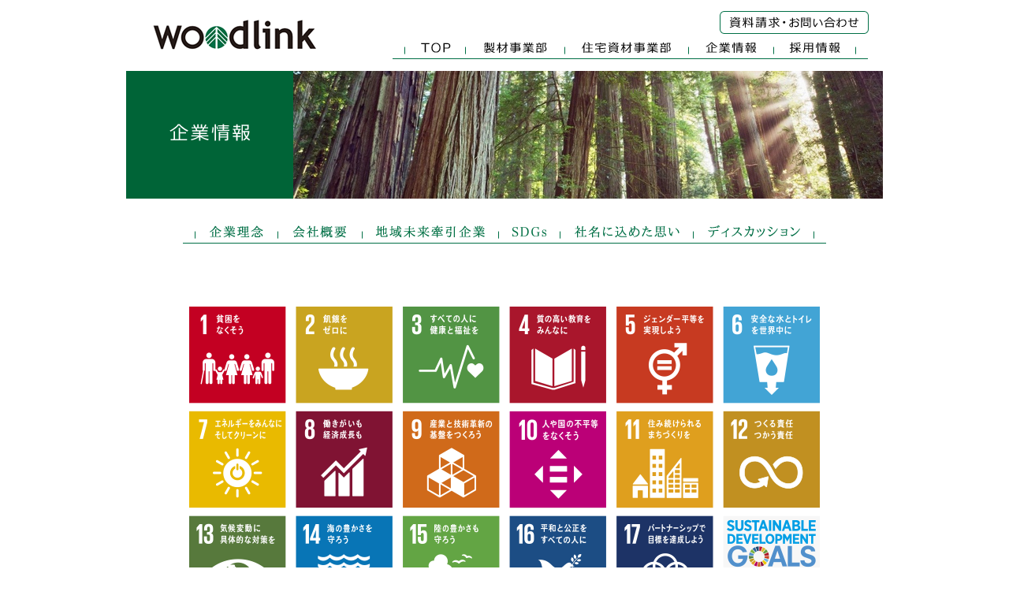

--- FILE ---
content_type: text/html
request_url: https://www.woodlink.co.jp/company/sdgs.html
body_size: 3371
content:
<?xml version="1.0" encoding="UTF-8"?>
<!DOCTYPE html PUBLIC "-//W3C//DTD XHTML 1.0 Transitional//EN" "http://www.w3.org/TR/xhtml1/DTD/xhtml1-transitional.dtd">
<html xmlns="http://www.w3.org/1999/xhtml">
<head>
<!-- Google Tag Manager -->
<script>(function(w,d,s,l,i){w[l]=w[l]||[];w[l].push({'gtm.start':
new Date().getTime(),event:'gtm.js'});var f=d.getElementsByTagName(s)[0],
j=d.createElement(s),dl=l!='dataLayer'?'&l='+l:'';j.async=true;j.src=
'https://www.googletagmanager.com/gtm.js?id='+i+dl;f.parentNode.insertBefore(j,f);
})(window,document,'script','dataLayer','GTM-T5FQPRD');</script>
<!-- End Google Tag Manager -->
<meta http-equiv="Content-Type" content="text/html; charset=utf-8" />
<meta http-equiv="Content-Style-Type" content="text/css" />
<meta http-equiv="Content-Script-Type" content="text/javascript" />
<meta name="Keywords" content="" />
<meta name="viewport" content="width=device-width,initial-scale=1.0" />
<title>SDGs｜企業情報｜ウッドリンク株式会社</title>
<!-- styleseet -->
<link href="../common/css/layout.css" type="text/css" rel="stylesheet" media="all" />
<link href="../common/css/company.css" type="text/css" rel="stylesheet" media="all" />
<!-- javascript -->
<script src="../common/js/jquery.min.js" type="text/javascript"></script>
<script src="../common/js/jquery-cookie.js" type="text/javascript"></script>
<script src="../common/js/common.js" type="text/javascript"></script>
</head>

<body id="sdgs">
<!-- Google Tag Manager (noscript) -->
<noscript><iframe src="https://www.googletagmanager.com/ns.html?id=GTM-T5FQPRD"
height="0" width="0" style="display:none;visibility:hidden"></iframe></noscript>
<!-- End Google Tag Manager (noscript) -->
<div id="container">
<div id="header">
<strong id="siteid"><a href="../"><img src="../common/image/header_siteid.gif" width="207" height="38" alt="woodlink" /></a></strong>
<p id="btn_ask"><a href="../ask/"><img src="../common/image/header_ask_off.gif" width="189" height="29" alt="資料請求・お問い合わせ" class="rollover" /></a></p>
<ul id="headerMenu">
<li><a href="../"><img src="../common/image/hm_top.png" width="44" height="22" alt="TOP" /></a></li>
<li><a href="../product/"><img src="../common/image/hm_product.png" width="93" height="22" alt="製材事業部" /></a>
<ul>
<li><a href="../product/product.html">製材品</a></li>
<li><a href="../product/gallery/">商品ギャラリー</a></li>
</ul></li>
<li><a href="../jyutaku_shizai/"><img src="../common/image/hm_jyutakushizai.png" width="124" height="22" alt="住宅資材事業部" /></a>
<ul>
<li><a href="../jyutaku_shizai/prewall.html">プレウォール工法</a></li>
<li><a href="../jyutaku_shizai/hybrid.html">ハイブリッド工法</a></li>
</ul></li>
<li><a href="../company/"><img src="../common/image/hm_company.png" width="75" height="22" alt="企業情報" /></a>
<ul>
<li><a href="../company/">企業理念</a></li>
<li><a href="../company/outline.html">会社概要</a></li>
<li><a href="../company/kenin.html">地域未来牽引企業</a></li>
<li><a href="../company/sdgs.html">SDGs</a></li>
<li><a href="../company/omoi.html">社名に込めた思い</a></li>
<li><a href="../company/project.html">ディスカッション</a></li>
</ul></li>
<li><a href="/recruit/" target="_blank"><img src="../common/image/hm_recruit.png" width="74" height="22" alt="採用情報" /></a>
<ul>
<li><a href="/recruit/" target="_blank">新卒採用</a></li>
<li><a href="/recruit/career.html" target="_blank">キャリア採用</a></li>
<li><a href="/recruit/entry" target="_blank">エントリー</a></li>
</ul></li>
</ul><!-- / header_menu -->
<p id="menuBtn">MENU</p>
</div><!-- / header -->

<h1 id="title"><img src="image/title.gif" width="103" height="22" alt="企業情報" /></h1>
<div id="contents">
<ul id="cornerLink">
<li><a href="index.html"><img src="image/link_rinen.png" width="72" height="22" alt="企業理念" /></a></li>
<li><a href="outline.html"><img src="image/link_outline.png" width="74" height="22" alt="会社概要" /></a></li>
<li><a href="kenin.html"><img src="image/link_kenin.png" width="140" height="22" alt="地域未来牽引企業" /></a></li>
<li><a href="sdgs.html"><img src="image/link_sdgs.png" width="45" height="22" alt="SDGs" /></a></li>
<li><a href="omoi.html"><img src="image/link_omoi.png" width="136" height="22" alt="社名に込めた思い" /></a></li>
<li><a href="project.html"><img src="image/link_project.png" width="121" height="22" alt="ディスカッション" /></a></li>
</ul>

<p id="list"><img src="image/sdgs_list.png" alt="SUSTAINABLE DEVELOPMENT GOALS 世界を変えるための17の目標"></p>

<h2><img src="image/sdgs.png" alt="持続可能な企業を目指して"></h2>
<p class="text">　「SDGs（Sustainable Development Goals）」（※）とは、持続可能な社会を目指すための世界共通の開発目標のことで、人々が100年後も200年後も幸せに暮らせる社会をつくるため、17の開発目標が設定されています。</p>
<p class="text">　ウッドリンクの仕事に照らし合わせてみると、17の目標の内、9つが該当します。木材そのものが持続可能な循環型資源であることから、ウッドリンクの事業はSDGsに貢献するものがほとんどなのです。</p>

<h3>17の目標の内、当てはまる目標と<br>当社の取り組みのつながりを紹介しましょう。</h3>
<ul id="woodlinkSdgs">
<li><img src="image/sdgs03.png" alt="3.すべての人に健康と福祉を"><strong>高断熱住宅の推進<span>（プレカット / プレウォール事業）</span></strong></li>
<li><img src="image/sdgs07.png" alt="7.エネルギーをみんなに そしてクリーンに"><strong>省エネ住宅の推進<span>（プレカット / プレウォール事業）</span></strong></li>
<li><img src="image/sdgs08.png" alt="8.働きがいも経済成長も"><strong>働きがいを追求した<br>ES経営の実践<span>（企業理念）</span></strong></li>
<li><img src="image/sdgs09.png" alt="9.産業と技術革新の基盤をつくろう"><strong>地産地消型ビジネスモデル<span>（国産材製材事業）</span></strong></li>
<li><img src="image/sdgs11.png" alt="11.住み続けられるまちづくりを"><strong>高耐震住宅の推進<span>（プレカット / プレウォール事業）</span></strong></li>
<li><img src="image/sdgs12.png" alt="12.つくる責任 つかう責任"><strong>木材のカスケード利用<span>（国産材製材事業、プレカット / プレウォール事業）</span></strong></li>
<li><img src="image/sdgs13.png" alt="13.気候変動に具体的な対策を"><strong>国産材の活用 / <br>省エネ住宅の推進<span>（国産材製材事業、プレカット / プレウォール事業）</span></strong></li>
<li><img src="image/sdgs15.png" alt="15.陸の豊かさも守ろう"><strong>国産材の活用<span>（国産材製材事業、プレカット / プレウォール事業）</span></strong></li>
<li><img src="image/sdgs17.png" alt="17.パートナーシップで目標を達成しよう"><strong>地域連携による<br>サプライチェーン体制<span>（国産材製材事業、プレカット / プレウォール事業）</span></strong></li>
</ul>

<p class="text">　木材そのものが持続可能な循環型資源であり、CO<sub>2</sub>を吸収、固定化するエコ資源であることから、木材に関わるウッドリンクの事業はSDGsとの親和性が高いのです。</p>
<p class="text">　自分達の仕事が、未来の子供たちが幸せに暮らせるための、持続可能な社会システムに役立っていると思うと、モチベーションも上がります。持続可能な社会の実現のために、ウッドリンクも持続可能な企業であるために、これからもさまざまな事業に取り組んでいきます。</p>

<p id="summit"><a href="http://www.jp.undp.org/content/tokyo/ja/home/sustainable-development-goals.html" target="_blank"><img src="image/sdgs_summit.png" alt="SUSTAINABLE DEVELOPMENT GOALS 世界を変えるための17の目標　WEBサイト"></a></p>
<dl>
<dt>※SDGs</dt>
<dd>国連サミットで採択された「持続可能な開発のためのアジェンダ」に記載された2016年から2030年までの国際目標。持続可能な世界を実現するための17のゴール・169のターゲットから構成され、地球上の誰一人として取り残さないことを誓っている。</dd>
<dd id="url"><a href="http://www.jp.undp.org/content/tokyo/ja/home/sustainable-development-goals.html" target="_blank">http://www.jp.undp.org/content/tokyo/ja/home/sustainable-development-goals.html</a></dd>
</dl>
</div><!-- / contents -->

<div id="footer">
<p id="pagetop"><img src="../common/image/btn_pagetop.gif" width="104" height="17" alt="ページトップ" class="rollover" /></p>
<ul id="footerMenu">
<li><a href="../link/"><img src="../common/image/fm_link.png" width="53" height="22" alt="リンク" /></a></li>
<li><a href="../riyou/"><img src="../common/image/fm_riyou.png" width="118" height="22" alt="ご利用にあたって" /></a></li>
</ul>
<p id="copyright">Copyright <script type="text/javascript">var date = new Date(); var y=date.getFullYear(); document.write(y)</script> WOODLINK co.,ltd. All Rights Reserved.</p>
</div><!-- / footer -->

</div><!-- / container -->
</body>
</html>


--- FILE ---
content_type: text/css
request_url: https://www.woodlink.co.jp/common/css/layout.css
body_size: 2531
content:
@charset "utf-8";
/* CSS Document */

/* SampleSite
-----------------------------------------------------*/

/* ==============================================
    universal reset
============================================== */
* {
	margin: 0;
	padding: 0;
}

/* ==============================================
    html,body and base
============================================== */
html,body {
	height:100%;
}

/* general params
------------------*/
table {
	empty-cells: show;
	font-size: 100%;
}

img {
	border: none;
	vertical-align: top;
	height: auto;
}

h1,h2,h3,h4,h5,h6 {
	font-weight: bold;
	font-size: 100%;
}

h1 img,h2 img,h3 img,h4 img,h5 img,h6 img {
	vertical-align: baseline;
}

ul {
	letter-spacing: -.40em;
}
ul li {
	letter-spacing: normal;
}
/* acronyms and abbreviations styles
-------------------------------------*/
acronym,abbr {
	cursor: help;
}

/* ==============================================
    clear
============================================== */
.cbox {
	zoom: 100%;
}
.cbox:after {
	content: "";
	clear: both;
	height: 0;
	display: block;
}
.clear {
	clear: both;
	height: 1px;
	font-size: 1px;
}
.clear hr {
	display: none;
}

hr.clear {
	zoom: 1;
	clear: both;
	height: 0;
	border: none;
	font-size: 0;
}
*:first-child+html hr.clear {/* for IE7 */
	border-top: 1px solid;
}

/* ==============================================
    body
============================================== */
body {
	text-align: center;
	line-height: 1.2;
	color: #000;
	min-width: 960px;
	/* background: url(image/body.gif) repeat-y #fff center top; */
	background: #fff;
}
body,
input,
textarea {
	font-family: Meiryo,Arial,Roboto,'Droid Sans',YuGothic,'Lucida Grande','Hiragino Kaku Gothic ProN', sans-serif;
}

/* ==============================================
    link
============================================== */
a,
a:visited,
a:active {
	color: #666;
	text-decoration: underline;
}
a:hover {
	text-decoration: none;
}

a img:hover {
	opacity: 0.7;
	filter: alpha(opacity=70);
	-ms-filter: "alpha( opacity=70 )";
}
a img.rollover:hover {
	opacity: 1;
	filter: alpha(opacity=100);
	-ms-filter: "alpha( opacity=100 )";
}

/* ==============================================

============================================== */
.sp {
	display: none !important;
}

/* ==============================================
    container
============================================== */
#container {
	zoom: 1;
	width: 960px;
	margin: 0 auto;
	text-align: left;
	background: #fff;
	font-size: 14px;
}

/* ==============================================
    header
============================================== */
#header {
	zoom: 1;
	width: 922px;
	margin: 0 auto;
	zoom: 1;
	padding: 14px 19px 15px;
}
#header:after {
	content: "";
	clear: both;
	height: 0;
	display: block;
}
#header #siteid {
	display: block;
	float: left;
	padding-top: 11px;
	margin-left: 15px;
}
#header p#btn_ask {
	margin-left: 734px;
	margin-bottom: 6px;
}

/* ==============================================
    headerMenu / footerMenu
============================================== */
#headerMenu,
#footerMenu,
#cornerLink,
div#cornerLink ul {
	list-style: none;
	padding: 0 15px;
	border-bottom: 1px solid #006f46;
	background: url(image/menu_right.gif) no-repeat right bottom;
	white-space: nowrap;
}
#headerMenu li,
#footerMenu li,
#cornerLink li {
	display: inline-block;
	*display: inline;
	*zoom: 1;
	vertical-align: top;
	padding: 0 6px 3px 7px;
	background: url(image/menu.gif) no-repeat left bottom;
}
/* #headerMenu li span, */
#headerMenu li a,
#footerMenu li a,
#cornerLink li a {
	display: block;
	padding: 0 10px;
}
/* #headerMenu li span:hover, */
#headerMenu li a:hover,
#footerMenu li a:hover,
#cornerLink li a:hover {
	background: #d5ece3;
}
/* #headerMenu li span:hover img, */
#headerMenu li a:hover img,
#footerMenu li a:hover img,
#cornerLink li a:hover img {
	opacity: 1;
	filter: alpha(opacity=100);
	-ms-filter: "alpha( opacity=100 )";
}

#cornerLink,
div#cornerLink ul {
	display: inline-block;
	margin: 0 auto;
}
div#cornerLink {
	width: 100%;
	background: none;
	border: none;
	text-align: center;
}
div#cornerLink ul,
div#cornerLink p {
	display: inline-block;
	*display: inline;
	*zoom: 1;
	vertical-align: middle;
}
div#cornerLink p {
	margin-left: 35px;
}

/* ==============================================
    headerMenu
============================================== */
#headerMenu {
	margin-left: 319px;
	font-size: 14px;
}
#headerMenu li {
	position: relative;
}
#headerMenu li span {
	cursor: pointer;
}
#headerMenu li > ul {
	display: none;

	position: absolute;
	left: 0;
	top: 25px;
	min-width: 100%;
	background: none;
	z-index: 10;
}
#headerMenu li > ul li {
	display: block;
	padding: 0;
	background: none;
	border-top: 1px solid #c1c1c1;
	text-align: left;
}
#headerMenu li > ul li:first-child {
	border-color: #006f46;
}
#headerMenu li > ul li a {
	padding: 7px 12px;
	background-color: rgba(255,255,255,0.8);
	color: #006e45;
	text-decoration: none;
	white-space: nowrap;
}

#menuBtn {
	display: none;
}

/* ==============================================
    title
============================================== */
#title,
#titleLine {
	margin-bottom: 30px;
}
#title {
	height: 162px;
	padding-left: 55px;
	background: no-repeat right top;
}
#titleLine {
	border-top: 1px solid #006f46;
	border-bottom: 1px solid #006f46;
	text-align: center;
}
#titleLine span {
	display: block;
	width: 960px;
	height: 355px;
	margin: -1px auto;
	background: no-repeat 267px 0;
	text-align: left;
}
#title img {
	margin-top: 67px;
}

#titleOthers {
	margin-bottom: 50px;
	padding: 50px 0 50px 55px;
	border-bottom: 1px solid #006f46;
	background: url(image/title_others.jpg) no-repeat #c4ded4;
	background-size: 100% 100%;
	text-align: left !important;
}

.tit {
	margin: 35px 0;
	border-bottom: 1px solid #efd6ab;
	background: #f7eacf;
	border-radius: 6px 6px 0 0;
	text-align: left;
}

.titSub,
.titBackcolor {
	margin: 40px 0 10px;
	color: #006437;
	font-size: 18px;
}
.titSub:first-child,
.titBackcolor:first-child {
	margin-top: 0;
}
.titBackcolor {
	padding: 8px 10px;
	background: #faf2e1;
	text-align: left;
}

/* ==============================================
    contents
============================================== */
#contents {
	min-height: 400px;
	margin: 0 20px;
	padding-bottom: 50px;
	border-top: 1px solid #fff; /* おまじない */
	border-bottom: 1px solid #fff; /* おまじない */
	font-size: 16px;
}

#contents p {
	line-height: 1.5;
}
#contents dt,
#contents dd,
#contents th,
#contents td,
#contents li {
	line-height: 1.4;
}

.catch {
	display: block;
	margin-bottom: 25px;
}

#contents table {
	border-collapse: collapse;
}
#contents th,
#contents td {
	padding: 12px 15px;
	border: 1px solid #cecece;
	text-align: left;
}
#contents th {
	white-space: nowrap;
}
#contents .gray th {
	background: #e9e9e9;
}
#contents .gray td {
	background: #f7f7f7;
}

p.notes {
	padding-left: 1em;
	text-indent: -1em;
}
.center {
	text-align: center;
}

#movieWrap {
	position: relative;
	width: 560px;
	height: 0;
	/*overflow: hidden;*/
	margin: 25px auto;
	padding-bottom: 34.3%;
	border: 1px solid #dfdfdf;
}
#movieWrap iframe {
	position: absolute;
	top: 0;
	left: 0;
	width: 100% !important;
	height: 100% !important;
}

/* ==============================================
    footer
============================================== */
#footer {
	clear: both;
	padding: 0 19px 25px 24px;
}

#pagetop {
	margin-bottom: 20px;
	text-align: right !important;
}
#pagetop img {
	cursor: pointer;
}
#pagetop img:hover {
	opacity: 0.7;
	filter: alpha(opacity=70);
	-ms-filter: "alpha( opacity=70 )";
}

#footerMenu {
	float: right;
}

#copyright {
	padding-top: 9px;
}

/****************************************************/

@media screen and (max-width: 600px) {
/****************************************************
    600px未満に適用
****************************************************/
body {
	min-width: 280px;
}

.pc {
	display: none !important;
}
.sp {
	display: block !important;
}

/* ==============================================
    container
============================================== */
#container {
	width: 100%;
}

/* ==============================================
    header / footer
============================================== */
#header,
#footer {
	text-align: center;
}

/* ==============================================
    header
============================================== */
#header {
	position: relative;
	display: table;
	width: 100%;
	padding: 10px 0;
	text-align: left;
}
#header #siteid,
#header p#btn_ask {
	float: none;
	margin: 0;
	padding: 0;
	height: 42px;
	display: table-cell;
	vertical-align: middle;
}
#header #siteid img,
#header p#btn_ask img {
	max-width: 92%;
}
#header #siteid img {
	margin-left: 10px;
}
#header #siteid {
	text-align: left;
}
#header #siteid {
	width: 45%;
}
#header p#btn_ask {
	width: 55%;
	padding-right: 52px;
	text-align: right;
}

/* ==============================================
    headerMenu
============================================== */
#header p#menuBtn {
	display: block;
	position: absolute;
	top: 10px;
	right: 0;
	width: 42px;
	height: 42px;
	margin: 0;
	background: url(image/btn_menu.gif) no-repeat;
	cursor: pointer;
	text-indent: -9999px;
}
#headerMenu {
	display: none;
	position: absolute;
	top: 52px;
	left: 0;
	width: 100%;

	margin: 0;
	padding: 0;
	background: none;
	border: none;
	white-space: normal;

	z-index: 10;
	background: #fff;
	border-bottom: 1px solid #006f46;
}
#headerMenu li {
	display: block;
	padding: 0;
	border-top: 1px solid #006f46;
	background: none;
}
/* #headerMenu li span, */
#headerMenu li a {
	padding: 5px 10px;
	text-align: left;
}
#headerMenu li > ul {
	position: static;
}

/* ==============================================
    cornerLink
============================================== */
#cornerLink,
div#cornerLink ul {
	padding: 0;
	border-bottom: none;
	white-space: normal;
	background: none;
}
#cornerLink li {
	margin-left: -1px;
	margin-bottom: 10px;
	padding-bottom: 0;
	border-left: 1px solid #99c5b5;
	border-right: 1px solid #99c5b5;
	background: none;
}
#cornerLink li a {
	padding: 0 5px;
}

div#cornerLink p {
	display: block;
	margin-left: 0;
}
div#cornerLink p img {
	width: auto;
	height: 28px;
}

/* ==============================================
    title
============================================== */
#title {
	height: 100px;
	padding-left: 15px;
	background-position: 140px 0;
}
#title img {
	margin-top: 36px;
}
#titleLine span {
	width: 100%;
	height: 150px;
	background-position: 190px 0;
}

#titleOthers {
	padding: 30px 0 30px 15px;
}
#titleOthers img {
	max-width: 70%;
}

.tit {
	margin: 20px 0;
}
.tit img {
	max-width: 95%;
}

/* ==============================================
    contents
============================================== */
#contents {
	min-height: 50px;
	margin: 0 10px !important;
}

#contents table {
	width: 100%;
}
#contents .gray th,
#contents .gray td {
	display: block;
	border: none;
	padding: 8px 10px;
}
#contents .gray th {
	white-space: normal;
}
#contents .gray td {
	background: none;
	margin-bottom: 20px;
	word-break: break-all;
}

#movieWrap {
	width: 98%;
	padding-bottom: 55%;
}
#movieWrap img{
	width: 100%;
}

.tableOverflow {
	clear: both;
	overflow: auto;
}

/* ==============================================
    footer
============================================== */
#footer {
	padding: 0 10px 15px;
}

#footerMenu {
	float: none;
	display: inline-block;
	margin-top: 30px;
	margin: 0 auto;
}

#copyright {
	font-size: 12px;
	padding-top: 15px;
}

/***************************************************/
}
}


--- FILE ---
content_type: text/css
request_url: https://www.woodlink.co.jp/common/css/company.css
body_size: 1897
content:
@charset "utf-8";
/* CSS Document */

/* SampleSite
-----------------------------------------------------*/
#title {
	background-image: url(image/title_woods.jpg);
	background-color: #006437;
}

#contents {
	text-align: center;
}

/* ==============================================
    rinen
============================================== */
#rinen #contents strong {
	display: block;
}
#rinen #contents div {
	display: inline-block;
	margin-top: 70px;
}
#rinen #contents h3 {
	margin-bottom: 25px;
	padding: 0 15px 5px;
	font-size: 18px;
	border-bottom: 1px solid #006537;
	text-align: left;
}
#rinen #contents dl {
	margin-left: 15px;
	margin-bottom: 45px;
	text-align: left;
}
#rinen #contents dt {
	margin-bottom: 7px;
	color: #006437;
	font-size: 16px;
	font-weight: bold;
}
#rinen #contents dd {
	margin-bottom: 25px;
	padding-left: 16px;
}
@media screen and (max-width: 600px) {
	#rinen #contents strong img {
		max-width: 100%;
	}
	#rinen #contents div {
		width: 100%;
		margin-top: 50px;
	}
	#rinen #contents h3 {
		padding-left: 10px;
		margin-bottom: 25px;
	}
	#rinen #contents dl {
		margin-left: 10px;
		margin-bottom: 35px;
	}
}

/* ==============================================
    outline
============================================== */
#outline .titBackcolor,
#outline table {
	margin-left: 20px;
	margin-right: 20px;
}
#outline table {
	width: 880px;
}
#outline th,
#outline td {
	vertical-align: top;
}
#outline th {
	font-weight: normal;
}
#outline #info th {
	background: #f4f4f4;
}
#outline #info #infoName td span {
	float: right;
}
#outline #info #infoName td strong {
	display: block;
	margin-bottom: 15px;
	font-size: 16px;
}
#outline #info #infoName td dl {
	margin-top: 15px;
}
#outline #info #office dt,
#outline #info #office dd {
	padding-left: -3em;
}
#outline #info #office dt {
	margin-top: 15px;
}
#outline #info #office dt#headOffice {
	margin-top: 0;
	text-indent: -3em;
}
#outline #info #client dd {
	margin-top: -1.4em;
	margin-left: 6em;
}
#outline #history1,
#outline #history2 {
	margin-top: -1px;
	border: 1px solid #cecece;
}
#outline #history1 th,
#outline #history1 td,
#outline #history2 th,
#outline #history2 td {
	padding: 7px 10px;
	border-top: none;
	border-bottom: none;
}
#outline #history1 th,
#outline #history2 th {
	width: 10em;
}
#outline #history2 #head th {
	width: auto;
	text-align: center;
	border: 1px solid #cecece;
}
@media screen and (max-width: 600px) {
	#outline .titBackcolor,
	#outline table {
		margin-left: 0;
		margin-right: 0;
	}
	#outline table {
		width: 100%;
	}
	#outline #info #infoName td span {
		float: none;
		display: block;
		text-align: center;
		margin-bottom: 20px;
	}
	#outline #info #infoName td span img {
		max-width: 80%;
	}
	#outline #history2 td:nth-of-type(1):before { content: "[住宅資材事業] "; }
	#outline #history2 td:nth-of-type(2):before { content: "[製材事業] "; }
	
	
	#outline #history1,
	#outline #history2 {
		border: none;
	}
	#outline #history1 {
		margin-bottom: 50px;
	}
	#outline #history1 th,
	#outline #history2 th {
		width: auto;
		margin-top: 15px;
		background: #f4f4f4;
	}
	#outline #history1 td,
	#outline #history2 td {
		margin-bottom: 0;
	}
	#outline #history2 #head {
		display: none;
	}
}

/* ==============================================
    kenin
============================================== */
#kenin #contents {
	min-height: auto;
	padding-bottom: 0;
}
#kenin #tit {
	position: relative;
	width: 100vw;
	margin-top: 40px;
	margin: 40px calc(50% - 9px - 50vw) 0;
}
#kenin #tit img#image {
	width: 100%;
	height: auto;
}
#kenin #tit img#catch {
	position: absolute;
	top: 70px;
	left: 0;
	right: 0;
	margin: auto;
}
#kenin p#text {
	width: 775px;
	margin: 35px auto 90px;
	text-align: left;
	line-height: 1.5;
	font-size: 16px;
}
#kenin .center {
	margin-bottom: 50px;
}
#kenin .center img {
	margin-bottom: 20px;
}
#kenin .center a {
	text-decoration: none;
}
#kenin .center a:hover {
	text-decoration: underline;
}
@media only screen
    and (min-device-width:768px) 
    and (max-device-width:1023px) 
    and (orientation:portrait){
	#kenin #tit {
		width: 100%;
		margin: 40px 0 0;
	}
}
@media only screen
    and (min-device-width:1024px) 
    and (max-device-width:1365px) 
    and (orientation:portrait){
	#kenin #tit {
		margin: 40px calc(50% - 50vw) 0;
	}
}
@media screen and (max-width: 600px) {
	#kenin #tit {
		width: 100%;
		min-height: auto;
		margin: 20px 0;
	}
	#kenin #tit img#catch {
		top: 10px;
		width: 70%;
		height: auto;
	}
	#kenin p#text {
		width: auto;
		margin: 25px 10px 40px;
	}
	#kenin .center span {
		display: none;
	}
}

/* ==============================================
    omoi
============================================== */
#omoi #contents p {
	margin-top: 45px;
	line-height: 2.5em;
}
@media screen and (max-width: 600px) {
	#omoi #contents strong img {
		max-width: 80%;
	}
	#omoi #contents p {
		margin-top: 25px;
		text-align: left;
		line-height: 1.7;
	}
}

/* ==============================================
    hitokoto
============================================== */
#hitokoto #contents p {
	margin-top: 80px;
}
@media screen and (max-width: 600px) {
	#hitokoto #contents p img {
		max-width: 95%;
		margin-top: 0;
	}
}

/* ==============================================
    project
============================================== */
#project h3 {
	margin: 0 75px 60px;
	padding: 9px 0; 
	border: 1px solid #a1d2ff;
	
}
#project #contents div {
	display: inline-block;
	text-align: left;
}
#project #contents div span {
	float: left;
}
#project #contents div strong,
#project #contents div p {
	margin-left: 285px;
}
#project #contents div strong {
	display: block;
	margin-top: 15px;
	margin-bottom: 30px;
	font-size: 16px;
	color: #006437;
	line-height: 1.8em;
}
#project #contents div p {
	margin-bottom: 20px;
}
#project #contents div p.notes,
#project #contents div p.link {
	margin-bottom: 5px;
}
#project #contents div p.link {
	margin-left: 300px;
}
#project #contents div p.link a {
	padding-right: 13px;
	background: url(image/icn_link.gif) no-repeat right 4px;
	text-decoration: none;
}
#project #contents div p.link a:hover {
	text-decoration: underline;
}
@media screen and (max-width: 600px) {
	#project h3 {
		margin: 0 0 30px;
	}
	#project #contents div {
		width: 100%;
	}
	#project #contents div span {
		float: none;
		display: block;
		text-align: center;
		margin-bottom: 20px;
	}
	#project #contents div strong,
	#project #contents div p {
		margin-left: 0;
	}
	
	#project #contents div p.link {
		margin-left: 15px;
	}
}

/* ==============================================
    sdgs
============================================== */
#sdgs #list {
    margin: 80px auto 100px;
}
#sdgs p.text,
#sdgs #contents ul#woodlinkSdgs,
#sdgs #contents dl {
    width: 600px;
    margin: 30px auto;
    text-align: left;
}
#sdgs p.text,
#sdgs #contents ul#woodlinkSdgs li,
#sdgs #contents dt,
#sdgs #contents dd {
    line-height: 1.9;
}
#sdgs p.text {
    font-size: 15px;
}
#sdgs #contents ul#woodlinkSdgs {
    list-style: none;
    margin-bottom: 80px;
    font-size: 16px;
}
#sdgs #contents #woodlinkSdgs li {
    background: #F2F2F2;
    margin-bottom: 20px;
}
#sdgs #contents #woodlinkSdgs li img,
#sdgs #contents #woodlinkSdgs li strong {
    display: inline-block;
    vertical-align: middle;
}
#sdgs #contents #woodlinkSdgs li img {
    margin-right: 25px;
}
#sdgs #contents #woodlinkSdgs li br {
    display: none;
}
#sdgs #contents #woodlinkSdgs li strong span {
    display: block;
    font-weight: normal;
    font-size: 14px;
}
#sdgs h3 {
    display: inline-block;
    margin: 50px auto 30px;
    padding: 0 15px 15px;
    border-bottom: 1px solid #0C0103;
    text-align: center;
    line-height: 2em;
    font-size: 19px;
}
#sdgs #summit {
    margin-top: 120px;
}
#sdgs #contents dl,
#sdgs #contents dl a {
    color: #009EE5;
}
#sdgs #contents dl {
    font-size: 15px;
}
#sdgs #contents dl dd#url {
    margin-top: 30px;
    text-align: center;
    font-size: 12px;
}
@media screen and (max-width: 600px) {
    #sdgs #list {
        margin: 30px auto 50px;
    }
    #sdgs #list img,
    #sdgs #summit img {
        width: 100%;
    }
    #sdgs p.text,
    #sdgs #contents ul#woodlinkSdgs,
    #sdgs #contents dl {
        width: 100%;
        margin: 20px auto;
    }
    #sdgs p.text,
    #sdgs #contents ul#woodlinkSdgs li,
    #sdgs #contents dt,
    #sdgs #contents dd {
        line-height: 1.5;
    }
    #sdgs p.text {
        font-size: 14px;
    }
    #sdgs #contents ul#woodlinkSdgs {
        list-style: none;
        margin-bottom: 50px;
        font-size: 15px;
    }
    #sdgs #contents #woodlinkSdgs li {
        margin-bottom: 10px;
    }
    #sdgs #contents #woodlinkSdgs li img {
        margin-right: 15px;
    }
    #sdgs #contents #woodlinkSdgs li strong span {
        font-weight: normal;
        font-size: 13px;
    }
    #sdgs h3 {
        margin: 30px auto 20px;
        padding: 0 5px 10px;
        font-size: 17px;
    }
    #sdgs #summit {
        margin-top: 60px;
    }
    #sdgs #contents dl {
        font-size: 14px;
    }
    #sdgs #contents dl dd#url {
        margin-top: 20px;
        font-size: 11px;
        word-break: break-all;
    }
}
@media screen and (max-width: 484px) {
    #sdgs #contents dl dd#url {
        text-align: left;
    }
}
@media screen and (max-width: 415px) {
    #sdgs h2 img {
        width: 100%;
    }
}
@media screen and (max-width: 390px) {
    #sdgs h3 {
        text-align: left;
        line-height: 1.6;
    }
    #sdgs h3 br {
        display: none;
    }
    #sdgs #contents #woodlinkSdgs li br {
        display: block;
    }
}

--- FILE ---
content_type: application/javascript
request_url: https://www.woodlink.co.jp/common/js/common.js
body_size: 968
content:
/* scroll to # */
$(function(){
	$('a[href^=#]').click(function(){
		var speed = 500;
		var href= $(this).attr("href");
		var target = $(href == "#" || href == "" ? 'html' : href);
		var position = target.offset().top;
		$("html, body").animate({scrollTop:position}, speed, "swing");
		return false;
	});
});

/* scroll to top */
$(function(){
    $('#pagetop img').click(function(event) {
        event.preventDefault();
        $('html, body').animate({scrollTop: 0}, 500);
    });
});

$(function(){
    $(".pagetop img").click(function(event) {
        event.preventDefault();
        $("html, body").animate({scrollTop: 0}, 500);
    });
});

/* rollover */
$(function(){
     $(".rollover").hover(function(){
        $(this).attr("src", $(this).attr("src").replace("_off", "_on"));
          }, function(){
             if (!$(this).hasClass('currentPage')) {
             $(this).attr("src", $(this).attr("src").replace("_on", "_off"));
        }
   });
});

/* image switch */
$(function(){
	var $setElem = $('.switch'),
	pcName = '_pc',
	spName = '_sp',
	replaceWidth = 600;

	$setElem.each(function(){
		var $this = $(this);
		function imgSize(){
			var windowWidth = parseInt($(window).width());
			if(windowWidth >= replaceWidth) {
				$this.attr('src',$this.attr('src').replace(spName,pcName)).css({visibility:'visible'});
			} else if(windowWidth < replaceWidth) {
				$this.attr('src',$this.attr('src').replace(pcName,spName)).css({visibility:'visible'});
			}
		}
		$(window).resize(function(){imgSize();});
		imgSize();
	});
});

$(function(){
	var windowWidth = parseInt($(window).width());
	if(windowWidth >= 600) {
		$('#headerMenu > li').hover(function(event) {
			if ($(this).children('ul').is(":hidden")) {
				$(this).children('ul').slideDown("fast");
			} else {
				$(this).children('ul').slideUp("fast");
			}
		});
	} else {
		/*
		$('#headerMenu > li').click(function(event) {
			if ($(this).children('ul').is(":hidden")) {
				$(this).children('ul').slideDown("fast");
			} else {
				$(this).children('ul').slideUp("fast");
			}
		});
		$('#headerMenu > li span a').click(function(){
			return false;
		});
		*/

//		$('#headerMenu > li').each(function(){
			// 子供ULがある場合
//			if($(this).children('ul').length > 0){
//				$(this).children('a').click(function(){
//					$(this).parent().children('ul').slideToggle("fast");
//					return false;
//				});
//			}
			// 子供ULがない場合
//			else{
				// 何もしないよー。
//			}
//		});
		
	}
});

$(function(){
	$("#menuBtn").click(function() {
		$("#headerMenu").slideToggle();
		$(this).toggleClass("active");
	});
    return false;
});

/* form_check */
$(function() {
	$("#alert").css("visibility", "visible");
	$("#alert").hide();
	
	$("input[name='mail2']").blur(function(){
	　　if($(this).val() !== $("input[name='mail1']").val()){
			$("#alert").show();
		} else {
			$("#alert").hide();
　	　}
	});
	$("#send").click(function() {
	　　if($("input[name='mail2']").val() !== $("input[name='mail1']").val()){
			$("#alert").show();
			return false;
　	　}
	});
});

/* table#history */
$(function(){
	var windowWidth = parseInt($(window).width());
	if(windowWidth < 600) {
		$("#history2 td:empty").css('display','none');
	}
});




--- FILE ---
content_type: text/plain
request_url: https://www.google-analytics.com/j/collect?v=1&_v=j102&a=1215754452&t=pageview&_s=1&dl=https%3A%2F%2Fwww.woodlink.co.jp%2Fcompany%2Fsdgs.html&ul=en-us%40posix&dt=SDGs%EF%BD%9C%E4%BC%81%E6%A5%AD%E6%83%85%E5%A0%B1%EF%BD%9C%E3%82%A6%E3%83%83%E3%83%89%E3%83%AA%E3%83%B3%E3%82%AF%E6%A0%AA%E5%BC%8F%E4%BC%9A%E7%A4%BE&sr=1280x720&vp=1280x720&_u=YEBAAEABAAAAACAAI~&jid=445110310&gjid=978648017&cid=1807588672.1769566584&tid=UA-112746851-1&_gid=1241026566.1769566584&_r=1&_slc=1&gtm=45He61q1n81T5FQPRDv9126992036za200zd9126992036&gcd=13l3l3l3l1l1&dma=0&tag_exp=103116026~103200004~104527906~104528500~104684208~104684211~115495938~115938466~115938469~116185181~116185182~116682875~117041588~117042505~117223560~117223564&z=410480992
body_size: -450
content:
2,cG-GT8P26MXXH